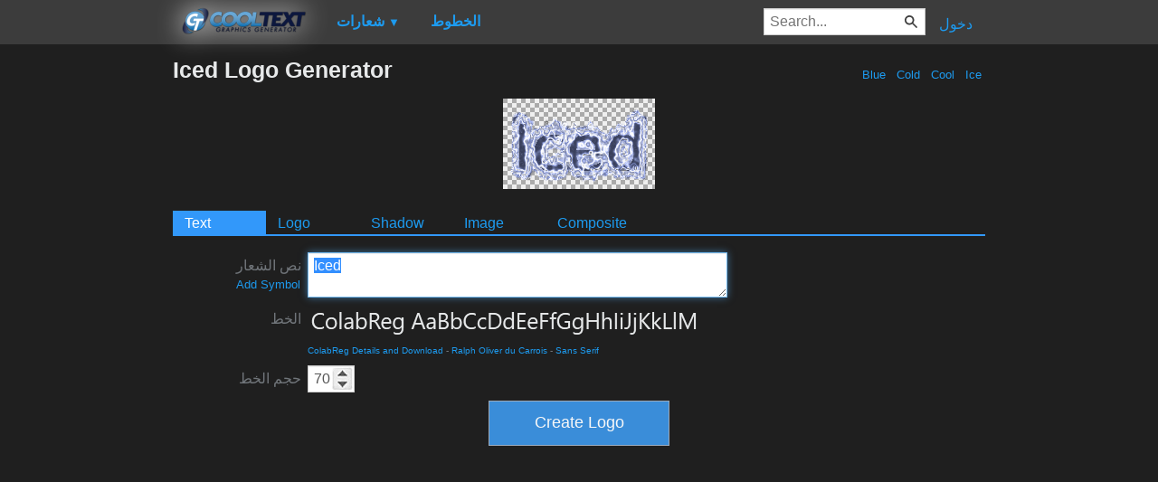

--- FILE ---
content_type: text/html; charset=utf-8
request_url: https://www.google.com/recaptcha/api2/aframe
body_size: 268
content:
<!DOCTYPE HTML><html><head><meta http-equiv="content-type" content="text/html; charset=UTF-8"></head><body><script nonce="64YOg5lOLOroqCVZPN3c0Q">/** Anti-fraud and anti-abuse applications only. See google.com/recaptcha */ try{var clients={'sodar':'https://pagead2.googlesyndication.com/pagead/sodar?'};window.addEventListener("message",function(a){try{if(a.source===window.parent){var b=JSON.parse(a.data);var c=clients[b['id']];if(c){var d=document.createElement('img');d.src=c+b['params']+'&rc='+(localStorage.getItem("rc::a")?sessionStorage.getItem("rc::b"):"");window.document.body.appendChild(d);sessionStorage.setItem("rc::e",parseInt(sessionStorage.getItem("rc::e")||0)+1);localStorage.setItem("rc::h",'1769682099510');}}}catch(b){}});window.parent.postMessage("_grecaptcha_ready", "*");}catch(b){}</script></body></html>